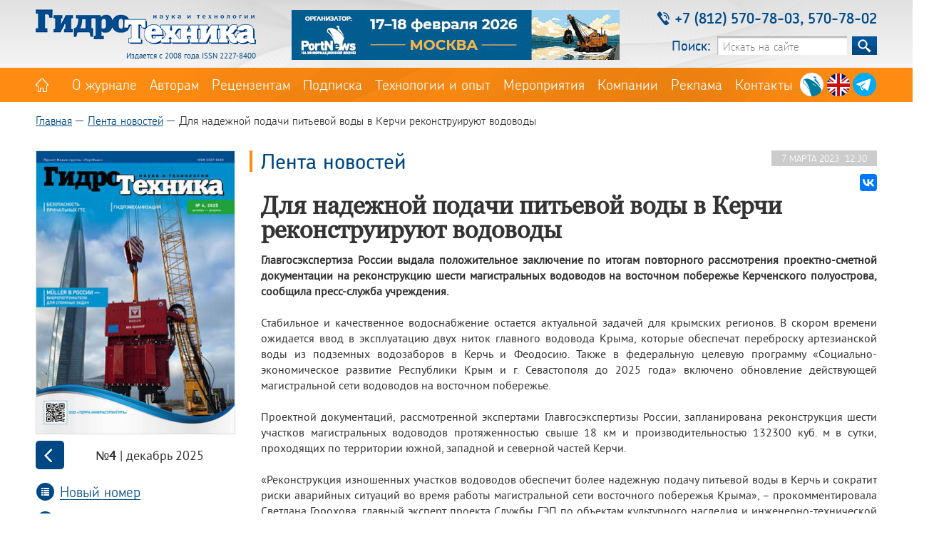

--- FILE ---
content_type: text/html; charset=utf-8
request_url: https://hydroteh.ru/news/dlja_nadezhnoj_podachi_pitevoj_vody_v_kerchi_rekonstruirujut_vodovody_4394/
body_size: 7022
content:
<!DOCTYPE html>
<!--[if lt IE 7 ]> <html lang="en" class="no-js ie6"> <![endif]-->
<!--[if IE 7 ]> <html lang="en" class="no-js ie7"> <![endif]-->
<!--[if IE 8 ]> <html lang="en" class="no-js ie8"> <![endif]-->
<!--[if IE 9 ]> <html lang="en" class="no-js ie9"> <![endif]-->
<!--[if (gt IE 9)|!(IE)]><!--> <html lang="en" class="no-js"> <!--<![endif]-->
<head>
<!-- Гугл Аналитика. Начало -->
<!-- Global site tag (gtag.js) - Google Analytics -->
<script async src="https://www.googletagmanager.com/gtag/js?id=UA-135185014-1"></script>
<script>
window.dataLayer = window.dataLayer || [];
function gtag(){dataLayer.push(arguments);}
gtag('js', new Date());
gtag('config', 'UA-135185014-1');
</script>
<!-- Гугл Аналитика. Конец -->
<meta charset="utf-8">
<meta http-equiv="X-UA-Compatible" content="IE=edge">
<!-- <meta name='viewport' content='width=device-width,initial-scale=1'/> -->
<meta property="og:image" content="/img/logo.png" />
<title>Для надежной подачи питьевой воды в Керчи реконструируют водоводы :: Журнал «Гидротехника» - Наука и технологии</title>


<meta name="keywords" content="Главгосэкспертиза, Керч, Крым, водоочистные сооружения, "/>
<meta name="description" content=""/>

<meta name="format-detection" content="telephone=no">
<link rel="stylesheet" href="/css/main.css?v14">
<link rel="stylesheet" href="/css/fonts.css"> <!-- Шрифты -->
<link rel="stylesheet" href="/css/balloon.min.css" /> <!-- Всплывающие подсказки -->
<link rel="stylesheet" href="/css/colorbox.css">
<link rel="stylesheet" href="/css/slick.css">
<link rel="stylesheet" href="/css/select2.css?v2">
<link rel="icon" type="image/png" href="/favicon.png" />
<!-- <link rel="apple-touch-icon" href="/apple-touch-favicon.png" /> -->
<!-- Yandex.Metrika counter -->
<script type="text/javascript" >
(function(m,e,t,r,i,k,a){m[i]=m[i]||function(){(m[i].a=m[i].a||[]).push(arguments)};
m[i].l=1*new Date();k=e.createElement(t),a=e.getElementsByTagName(t)[0],k.async=1,k.src=r,a.parentNode.insertBefore(k,a)})
(window, document, "script", "https://mc.yandex.ru/metrika/tag.js", "ym");
ym(61760224, "init", {
clickmap:true,
trackLinks:true,
accurateTrackBounce:true
});
</script>
<noscript><div><img src="https://mc.yandex.ru/watch/61760224" style="position:absolute; left:-9999px;" alt="" /></div></noscript>
<!-- /Yandex.Metrika counter -->
<script type="text/javascript" src="/js/vendor/jquery-1.9.1.min.js"></script>
<script type="text/javascript" src="/js/jquery.colorbox.js"></script>
<script type="text/javascript" src="/js/jquery.maskedinput.min.js"></script>
<script type="text/javascript" src="/js/main.js?v3"></script>
<script type="text/javascript" src="/js/placeholders.min.js"></script>
<script type="text/javascript" src="/js/slick.js"></script>
<script type="text/javascript" src="/js/select2.min.js"></script>
<script type="text/javascript" src="/js/videoplayer/playerjs.js" ></script>
<!-- Скрипт для кнопки "Вверх" -->
<script type="text/javascript">
$(function() {
$(window).scroll(function() {
if($(this).scrollTop() != 0) {
$('#toTop').fadeIn();
} else {
$('#toTop').fadeOut();
}
});
$('#toTop').click(function() {
$('body,html').animate({scrollTop:0},500);
});
});
</script>
<!-- Скрипт для кнопки "Вверх" -->
</head>
<body>
<div id="wrapper">
<header id="header">
<div id="header_top">
<div id="top">
<div id="logo">
<a href="/"><img src="/img/logo.png" alt="«Гидротехника»" title="«Гидротехника»"></a>
<p class="ltitle">Издается с 2008 года. ISSN 2227-8400</p>
</div>

<div id="b46070">
<article>
<a href="/b/?action=click&banner_id=219&place_id=1&erid=2W5zFJRHo9S" style="border:0px" target="_blank"><img style="border:0px" src="/upload/b/9DF_460chkh70_file_219_9275.gif" width="460" height="70"></a>
<!-- <a href="#"><img src="/img/b46070.jpg" alt="" title=""></a> -->
</article>
</div>
<div id="phones_and_search">
<div class="phones">
<i></i><p>+7 (812) 570-78-03, 570-78-02</p>
</div>
<div class="search_block">
<form class="search_form" action="/search/" method="get">
<div class="search">
<label class="search_input" for="search_input">Поиск:</label>
<input type="hidden" name="action" value="content">
<input type="search" value="" name="text" id="search_input" placeholder="Искать на сайте" autocomplete="off">
<button class="search" type="submit" title="Искать">&nbsp;</button>
</div>
</form>

</div>
</div> <!-- /phones_and_search -->
</div><!-- /top -->
</div><!-- /header_top -->
<div id="navigation">
<div class="nav">
<nav class="nav-list">
<div class="nav-item home"><a href="/" title=""></a></div>
<div class="nav-item "><a href="/about/">О журнале</a></div>
<div class="nav-item "><a href="/totheauthors/">Авторам</a></div>
<div class="nav-item "><a href="/toreviewers/">Рецензентам</a></div>
<div class="nav-item "><a href="/magazine_subscription_info/">Подписка</a></div>
<div class="nav-item "><a href="/articles/">Технологии и опыт</a></div>
<div class="nav-item "><a href="/activity/">Мероприятия</a></div>
<div class="nav-item "><a href="/companies/">Компании</a></div>
<div class="nav-item "><a href="/services/">Реклама</a></div>
<div class="nav-item "><a href="/contacts/">Контакты</a></div>

</nav>
<div class="social_icons">
<div class="si_pn"><a
data-balloon="Медиа-группа «ПортНьюс»" data-balloon-pos="up" data-balloon-length="medium"
href="https://portnews.ru" target="_blank"></a></div>

<div class="si_en"><a
data-balloon="English" data-balloon-pos="up" data-balloon-length="medium"
href="https://hydroteh.ru/en/" ></a>
</div>

<div class="si_vk"><a
data-balloon="«Гидротехника» в Телеграм" data-balloon-pos="up" data-balloon-length="medium"
href="https://t.me/hydroteh" target="_blank"></a>
</div>
</div>

</div><!-- nav -->
</div>
</header>

<div id="secondary">
<div class="secondary-container">
<div id="history-cont" class="onlyweb">
<div class="history-block">
<div class="breadckrumbs">
<ul>

<li><a href="/">Главная</a></li>


<li><a href="/news/">Лента новостей</a></li>


<li>Для надежной подачи питьевой воды в Керчи реконструируют водоводы</li>

</ul>
</div>
</div> <!-- history-block -->
</div><!-- history-cont -->
<!-- Хлебные крошки -->
<div id="left_column">

<div class="minislider">
<div class="miniitem">
<div id="journal">
<a href="/magazine/last115"><img src="/upload/journals/covers/pOpbplpopzhpkpa_cover_115_1_5054.jpg" alt="" title=""></a>
</div>
<div id="journal_nav" style="margin-bottom: 0px;">
<a onclick="plusSlide()" class="jn_left"></a>
<p class="jn_name"><span>№4</span> | декабрь&nbsp2025</p>
<a onclick="minusSlide()" class="jn_right"></a>
</div>
<p class="ln_content" style="margin-bottom: 10px; margin-top: 0px;"><i></i><a href="/magazine/last115" >Новый номер</a></p>
</div><!-- -->
<div class="miniitem">
<div id="journal">
<a href="/magazine/last114"><img src="/upload/journals/covers/pOpbplpopzhpkpa_3_2025_cover_114_1_3534.jpg" alt="" title=""></a>
</div>
<div id="journal_nav" style="margin-bottom: 0px;">
<a onclick="plusSlide()" class="jn_left"></a>
<p class="jn_name"><span>№3</span> | сентябрь&nbsp2025</p>
<a onclick="minusSlide()" class="jn_right"></a>
</div>
<p class="ln_content" style="margin-bottom: 10px; margin-top: 0px;"><i></i><a href="/magazine/last115" >Новый номер</a></p>
</div><!-- -->
<div class="miniitem">
<div id="journal">
<a href="/magazine/last113"><img src="/upload/journals/covers/pOpbplpopzhpkpa_web_cover_113_1_9884.jpg" alt="" title=""></a>
</div>
<div id="journal_nav" style="margin-bottom: 0px;">
<a onclick="plusSlide()" class="jn_left"></a>
<p class="jn_name"><span>№2</span> | июнь&nbsp2025</p>
<a onclick="minusSlide()" class="jn_right"></a>
</div>
<p class="ln_content" style="margin-bottom: 10px; margin-top: 0px;"><i></i><a href="/magazine/last115" >Новый номер</a></p>
</div><!-- -->
<div class="miniitem">
<div id="journal">
<a href="/magazine/last112"><img src="/upload/journals/covers/hydro_01_2025_obl_cover_112_1_1908.jpg" alt="" title=""></a>
</div>
<div id="journal_nav" style="margin-bottom: 0px;">
<a onclick="plusSlide()" class="jn_left"></a>
<p class="jn_name"><span>№1</span> | март&nbsp2025</p>
<a onclick="minusSlide()" class="jn_right"></a>
</div>
<p class="ln_content" style="margin-bottom: 10px; margin-top: 0px;"><i></i><a href="/magazine/last115" >Новый номер</a></p>
</div><!-- -->
<div class="miniitem">
<div id="journal">
<a href="/magazine/last111"><img src="/upload/journals/covers/popbplpopzhpkpa_cover_111_1_3479.jpg" alt="" title=""></a>
</div>
<div id="journal_nav" style="margin-bottom: 0px;">
<a onclick="plusSlide()" class="jn_left"></a>
<p class="jn_name"><span>№4</span> | декабрь &nbsp2024</p>
<a onclick="minusSlide()" class="jn_right"></a>
</div>
<p class="ln_content" style="margin-bottom: 10px; margin-top: 0px;"><i></i><a href="/magazine/last115" >Новый номер</a></p>
</div><!-- -->
<div class="miniitem">
<div id="journal">
<a href="/magazine/last110"><img src="/upload/journals/covers/hydro_03_2024_obl_cover_110_1_8623.jpg" alt="" title=""></a>
</div>
<div id="journal_nav" style="margin-bottom: 0px;">
<a onclick="plusSlide()" class="jn_left"></a>
<p class="jn_name"><span>№3</span> | сентябрь&nbsp2024</p>
<a onclick="minusSlide()" class="jn_right"></a>
</div>
<p class="ln_content" style="margin-bottom: 10px; margin-top: 0px;"><i></i><a href="/magazine/last115" >Новый номер</a></p>
</div><!-- -->
<div class="miniitem">
<div id="journal">
<a href="/magazine/last108"><img src="/upload/journals/covers/plpichcpepvpachja_popbplpopzhpkpa_2_2024_cover_108_1_6052.jpg" alt="" title=""></a>
</div>
<div id="journal_nav" style="margin-bottom: 0px;">
<a onclick="plusSlide()" class="jn_left"></a>
<p class="jn_name"><span>№2</span> | июнь&nbsp2024</p>
<a onclick="minusSlide()" class="jn_right"></a>
</div>
<p class="ln_content" style="margin-bottom: 10px; margin-top: 0px;"><i></i><a href="/magazine/last115" >Новый номер</a></p>
</div><!-- -->
<div class="miniitem">
<div id="journal">
<a href="/magazine/last107"><img src="/upload/journals/covers/hydro_01_2024_obl_cover_107_1_424.jpg" alt="" title=""></a>
</div>
<div id="journal_nav" style="margin-bottom: 0px;">
<a onclick="plusSlide()" class="jn_left"></a>
<p class="jn_name"><span>№1</span> | март&nbsp2024</p>
<a onclick="minusSlide()" class="jn_right"></a>
</div>
<p class="ln_content" style="margin-bottom: 10px; margin-top: 0px;"><i></i><a href="/magazine/last115" >Новый номер</a></p>
</div><!-- -->
<div class="miniitem">
<div id="journal">
<a href="/magazine/last106"><img src="/upload/journals/covers/popbplpopzhpkpa_cover_106_1_7281.jpg" alt="" title=""></a>
</div>
<div id="journal_nav" style="margin-bottom: 0px;">
<a onclick="plusSlide()" class="jn_left"></a>
<p class="jn_name"><span>№4</span> | декабрь&nbsp2023</p>
<a onclick="minusSlide()" class="jn_right"></a>
</div>
<p class="ln_content" style="margin-bottom: 10px; margin-top: 0px;"><i></i><a href="/magazine/last115" >Новый номер</a></p>
</div><!-- -->
<div class="miniitem">
<div id="journal">
<a href="/magazine/last104"><img src="/upload/journals/covers/popbplpopzhpkpal_cover_104_1_7892.jpg" alt="" title=""></a>
</div>
<div id="journal_nav" style="margin-bottom: 0px;">
<a onclick="plusSlide()" class="jn_left"></a>
<p class="jn_name"><span>№3</span> | сентябрь&nbsp2023</p>
<a onclick="minusSlide()" class="jn_right"></a>
</div>
<p class="ln_content" style="margin-bottom: 10px; margin-top: 0px;"><i></i><a href="/magazine/last115" >Новый номер</a></p>
</div><!-- -->
<div class="miniitem">
<div id="journal">
<a href="/magazine/last102"><img src="/upload/journals/covers/pgcht_popbplpopzhpkpa_2_2023_cover_102_1_3777.jpeg" alt="" title=""></a>
</div>
<div id="journal_nav" style="margin-bottom: 0px;">
<a onclick="plusSlide()" class="jn_left"></a>
<p class="jn_name"><span>№2</span> | июнь&nbsp2023</p>
<a onclick="minusSlide()" class="jn_right"></a>
</div>
<p class="ln_content" style="margin-bottom: 10px; margin-top: 0px;"><i></i><a href="/magazine/last115" >Новый номер</a></p>
</div><!-- -->
<div class="miniitem">
<div id="journal">
<a href="/magazine/last97"><img src="/upload/journals/covers/hydro_01_2023_obl_1_cover_97_1_5309.jpg" alt="" title=""></a>
</div>
<div id="journal_nav" style="margin-bottom: 0px;">
<a onclick="plusSlide()" class="jn_left"></a>
<p class="jn_name"><span>№1</span> | март&nbsp2023</p>
<a onclick="minusSlide()" class="jn_right"></a>
</div>
<p class="ln_content" style="margin-bottom: 10px; margin-top: 0px;"><i></i><a href="/magazine/last115" >Новый номер</a></p>
</div><!-- -->
<div class="miniitem">
<div id="journal">
<a href="/magazine/last96"><img src="/upload/journals/covers/hydro_04_2022_obl_cover_96_1_6677.jpg" alt="" title=""></a>
</div>
<div id="journal_nav" style="margin-bottom: 0px;">
<a onclick="plusSlide()" class="jn_left"></a>
<p class="jn_name"><span>№4</span> | декабрь&nbsp2022</p>
<a onclick="minusSlide()" class="jn_right"></a>
</div>
<p class="ln_content" style="margin-bottom: 10px; margin-top: 0px;"><i></i><a href="/magazine/last115" >Новый номер</a></p>
</div><!-- -->
<div class="miniitem">
<div id="journal">
<a href="/magazine/last95"><img src="/upload/journals/covers/hydro_03_2022_obl_cover_95_1_455.jpg" alt="" title=""></a>
</div>
<div id="journal_nav" style="margin-bottom: 0px;">
<a onclick="plusSlide()" class="jn_left"></a>
<p class="jn_name"><span>№3</span> | сентябрь&nbsp2022</p>
<a onclick="minusSlide()" class="jn_right"></a>
</div>
<p class="ln_content" style="margin-bottom: 10px; margin-top: 0px;"><i></i><a href="/magazine/last115" >Новый номер</a></p>
</div><!-- -->
<div class="miniitem">
<div id="journal">
<a href="/magazine/last94"><img src="/upload/journals/covers/hydro_02_2022_obl_1_cover_94_1_8991.jpg" alt="" title=""></a>
</div>
<div id="journal_nav" style="margin-bottom: 0px;">
<a onclick="plusSlide()" class="jn_left"></a>
<p class="jn_name"><span>№2</span> | май&nbsp2022</p>
<a onclick="minusSlide()" class="jn_right"></a>
</div>
<p class="ln_content" style="margin-bottom: 10px; margin-top: 0px;"><i></i><a href="/magazine/last115" >Новый номер</a></p>
</div><!-- -->
<div class="miniitem">
<div id="journal">
<a href="/magazine/last93"><img src="/upload/journals/covers/hydro_01_2022_obl_cover_93_1_67.jpg" alt="" title=""></a>
</div>
<div id="journal_nav" style="margin-bottom: 0px;">
<a onclick="plusSlide()" class="jn_left"></a>
<p class="jn_name"><span>№1</span> | март&nbsp2022</p>
<a onclick="minusSlide()" class="jn_right"></a>
</div>
<p class="ln_content" style="margin-bottom: 10px; margin-top: 0px;"><i></i><a href="/magazine/last115" >Новый номер</a></p>
</div><!-- -->
<div class="miniitem">
<div id="journal">
<a href="/magazine/last91"><img src="/upload/journals/covers/WhatsApp_Image_2021_11_19_at_17_51_43_cover_91_1_8157.jpeg" alt="" title=""></a>
</div>
<div id="journal_nav" style="margin-bottom: 0px;">
<a onclick="plusSlide()" class="jn_left"></a>
<p class="jn_name"><span>№4</span> | ноябрь&nbsp2021</p>
<a onclick="minusSlide()" class="jn_right"></a>
</div>
<p class="ln_content" style="margin-bottom: 10px; margin-top: 0px;"><i></i><a href="/magazine/last115" >Новый номер</a></p>
</div><!-- -->
<div class="miniitem">
<div id="journal">
<a href="/magazine/last90"><img src="/upload/journals/covers/hydro_03_2021_final_1_cover_90_1_4534.jpg" alt="" title=""></a>
</div>
<div id="journal_nav" style="margin-bottom: 0px;">
<a onclick="plusSlide()" class="jn_left"></a>
<p class="jn_name"><span>№3</span> | август &nbsp2021</p>
<a onclick="minusSlide()" class="jn_right"></a>
</div>
<p class="ln_content" style="margin-bottom: 10px; margin-top: 0px;"><i></i><a href="/magazine/last115" >Новый номер</a></p>
</div><!-- -->
<div class="miniitem">
<div id="journal">
<a href="/magazine/last89"><img src="/upload/journals/covers/WhatsApp_Image_2021_05_18_at_11_42_50__1__cover_89_1_5564.jpeg" alt="" title=""></a>
</div>
<div id="journal_nav" style="margin-bottom: 0px;">
<a onclick="plusSlide()" class="jn_left"></a>
<p class="jn_name"><span>№2</span> | май&nbsp2021</p>
<a onclick="minusSlide()" class="jn_right"></a>
</div>
<p class="ln_content" style="margin-bottom: 10px; margin-top: 0px;"><i></i><a href="/magazine/last115" >Новый номер</a></p>
</div><!-- -->
<div class="miniitem">
<div id="journal">
<a href="/magazine/last88"><img src="/upload/journals/covers/hydro_01_2021_obl_cover_88_1_6191.jpg" alt="" title=""></a>
</div>
<div id="journal_nav" style="margin-bottom: 0px;">
<a onclick="plusSlide()" class="jn_left"></a>
<p class="jn_name"><span>№1</span> | февраль&nbsp2021</p>
<a onclick="minusSlide()" class="jn_right"></a>
</div>
<p class="ln_content" style="margin-bottom: 10px; margin-top: 0px;"><i></i><a href="/magazine/last115" >Новый номер</a></p>
</div><!-- -->
<div class="miniitem">
<div id="journal">
<a href="/magazine/last86"><img src="/upload/journals/covers/pGpipdchrpochtpechkhpnpipkpa_4_2020_cover_86_1_705.jpg" alt="" title=""></a>
</div>
<div id="journal_nav" style="margin-bottom: 0px;">
<a onclick="plusSlide()" class="jn_left"></a>
<p class="jn_name"><span>№4</span> | ноябрь&nbsp2020</p>
<a onclick="minusSlide()" class="jn_right"></a>
</div>
<p class="ln_content" style="margin-bottom: 10px; margin-top: 0px;"><i></i><a href="/magazine/last115" >Новый номер</a></p>
</div><!-- -->
<div class="miniitem">
<div id="journal">
<a href="/magazine/last85"><img src="/upload/journals/covers/pGpipdchrpochtpechkhpnpipkpa_3_2020_cover_85_1_1393.jpg" alt="" title=""></a>
</div>
<div id="journal_nav" style="margin-bottom: 0px;">
<a onclick="plusSlide()" class="jn_left"></a>
<p class="jn_name"><span>№3</span> | &nbsp2020</p>
<a onclick="minusSlide()" class="jn_right"></a>
</div>
<p class="ln_content" style="margin-bottom: 10px; margin-top: 0px;"><i></i><a href="/magazine/last115" >Новый номер</a></p>
</div><!-- -->
<div class="miniitem">
<div id="journal">
<a href="/magazine/last84"><img src="/upload/journals/covers/popbplpopzhpkpa_pGpT_2_cover_84_1_1028.jpeg" alt="" title=""></a>
</div>
<div id="journal_nav" style="margin-bottom: 0px;">
<a onclick="plusSlide()" class="jn_left"></a>
<p class="jn_name"><span>№2</span> | &nbsp2020</p>
<a onclick="minusSlide()" class="jn_right"></a>
</div>
<p class="ln_content" style="margin-bottom: 10px; margin-top: 0px;"><i></i><a href="/magazine/last115" >Новый номер</a></p>
</div><!-- -->
<div class="miniitem">
<div id="journal">
<a href="/magazine/last80"><img src="/upload/journals/covers/pOpbplpopzhpkpa_1_2020_cover_80_1_7158.jpg" alt="" title=""></a>
</div>
<div id="journal_nav" style="margin-bottom: 0px;">
<a onclick="plusSlide()" class="jn_left"></a>
<p class="jn_name"><span>№1</span> | &nbsp2020</p>
<a onclick="minusSlide()" class="jn_right"></a>
</div>
<p class="ln_content" style="margin-bottom: 10px; margin-top: 0px;"><i></i><a href="/magazine/last115" >Новый номер</a></p>
</div><!-- -->
<div class="miniitem">
<div id="journal">
<a href="/magazine/last78"><img src="/upload/journals/covers/hydro_04_2019_popbplpopzhpkpa_cover_78_1_2789.jpg" alt="" title=""></a>
</div>
<div id="journal_nav" style="margin-bottom: 0px;">
<a onclick="plusSlide()" class="jn_left"></a>
<p class="jn_name"><span>№4</span> | &nbsp2019</p>
<a onclick="minusSlide()" class="jn_right"></a>
</div>
<p class="ln_content" style="margin-bottom: 10px; margin-top: 0px;"><i></i><a href="/magazine/last115" >Новый номер</a></p>
</div><!-- -->
<div class="miniitem">
<div id="journal">
<a href="/magazine/last76"><img src="/upload/journals/covers/hydro_03_2019_popbplpopzhpkpa_cover_76_1_4782.jpg" alt="" title=""></a>
</div>
<div id="journal_nav" style="margin-bottom: 0px;">
<a onclick="plusSlide()" class="jn_left"></a>
<p class="jn_name"><span>№3</span> | &nbsp2019</p>
<a onclick="minusSlide()" class="jn_right"></a>
</div>
<p class="ln_content" style="margin-bottom: 10px; margin-top: 0px;"><i></i><a href="/magazine/last115" >Новый номер</a></p>
</div><!-- -->
<div class="miniitem">
<div id="journal">
<a href="/magazine/last74"><img src="/upload/journals/covers/hydro_02_2019_popbplpopzhpkpa_cover_74_1_2309.jpg" alt="" title=""></a>
</div>
<div id="journal_nav" style="margin-bottom: 0px;">
<a onclick="plusSlide()" class="jn_left"></a>
<p class="jn_name"><span>№2</span> | &nbsp2019</p>
<a onclick="minusSlide()" class="jn_right"></a>
</div>
<p class="ln_content" style="margin-bottom: 10px; margin-top: 0px;"><i></i><a href="/magazine/last115" >Новый номер</a></p>
</div><!-- -->
<div class="miniitem">
<div id="journal">
<a href="/magazine/last37"><img src="/upload/journals/covers/obl_hydrotech_1__3__cover_37_1_9584.jpg" alt="" title=""></a>
</div>
<div id="journal_nav" style="margin-bottom: 0px;">
<a onclick="plusSlide()" class="jn_left"></a>
<p class="jn_name"><span>№1</span> | &nbsp2019</p>
<a onclick="minusSlide()" class="jn_right"></a>
</div>
<p class="ln_content" style="margin-bottom: 10px; margin-top: 0px;"><i></i><a href="/magazine/last115" >Новый номер</a></p>
</div><!-- -->
<div class="miniitem">
<div id="journal">
<a href="/magazine/last33"><img src="/upload/journals/covers/mFCdtx2WaZc_cover_33_1_8942.jpg" alt="" title=""></a>
</div>
<div id="journal_nav" style="margin-bottom: 0px;">
<a onclick="plusSlide()" class="jn_left"></a>
<p class="jn_name"><span>№4</span> | &nbsp2018</p>
<a onclick="minusSlide()" class="jn_right"></a>
</div>
<p class="ln_content" style="margin-bottom: 10px; margin-top: 0px;"><i></i><a href="/magazine/last115" >Новый номер</a></p>
</div><!-- -->
<div class="miniitem">
<div id="journal">
<a href="/magazine/last34"><img src="/upload/journals/covers/3_2018_cover_34_1_8992.jpg" alt="" title=""></a>
</div>
<div id="journal_nav" style="margin-bottom: 0px;">
<a onclick="plusSlide()" class="jn_left"></a>
<p class="jn_name"><span>№3</span> | &nbsp2018</p>
<a onclick="minusSlide()" class="jn_right"></a>
</div>
<p class="ln_content" style="margin-bottom: 10px; margin-top: 0px;"><i></i><a href="/magazine/last115" >Новый номер</a></p>
</div><!-- -->
<div class="miniitem">
<div id="journal">
<a href="/magazine/last32"><img src="/upload/journals/covers/hydroteh_last_cover_cover_32_1_409.jpg" alt="" title=""></a>
</div>
<div id="journal_nav" style="margin-bottom: 0px;">
<a onclick="plusSlide()" class="jn_left"></a>
<p class="jn_name"><span>№2</span> | &nbsp2018</p>
<a onclick="minusSlide()" class="jn_right"></a>
</div>
<p class="ln_content" style="margin-bottom: 10px; margin-top: 0px;"><i></i><a href="/magazine/last115" >Новый номер</a></p>
</div><!-- -->
<div class="miniitem">
<div id="journal">
<a href="/magazine/last30"><img src="/upload/journals/covers/Cover_cover_30_1_4060.jpg" alt="" title=""></a>
</div>
<div id="journal_nav" style="margin-bottom: 0px;">
<a onclick="plusSlide()" class="jn_left"></a>
<p class="jn_name"><span>№1</span> | &nbsp2018</p>
<a onclick="minusSlide()" class="jn_right"></a>
</div>
<p class="ln_content" style="margin-bottom: 10px; margin-top: 0px;"><i></i><a href="/magazine/last115" >Новый номер</a></p>
</div><!-- -->
</div><!-- class="minislider" -->
<div id="lk_links_sec" style="margin-bottom: 30px;">
<p class="ln_archive"><i></i><a href="/magazine/lastlist">Архив журналов</a></p>
</div>
<!-- Скрипт для минислайдера -->
<script>
/* Индекс слайда по умолчанию */
/* var slideIndex = 1; */
var slideIndex = 1;
showSlides(slideIndex);
/* Функция увеличивает индекс на 1, показывает следующй слайд*/
function plusSlide() {
showSlides(slideIndex += 1);
}
/* Функция уменьшяет индекс на 1, показывает предыдущий слайд*/
function minusSlide() {
showSlides(slideIndex -= 1);
}
/* Устанавливает текущий слайд */
function currentSlide(n) {
showSlides(slideIndex = n);
}
/* Основная функция слайдера */
function showSlides(n) {
var i;
var slides = document.getElementsByClassName("miniitem");
if (n > slides.length) {
slideIndex = 1
}
if (n < 1) {
slideIndex = slides.length
}
for (i = 0; i < slides.length; i++) {
slides[i].style.display = "none";
}
slides[slideIndex - 1].style.display = "block";
}
</script>
<!-- Инклюд б. место номер 2 -->
<div class="b280100" style="">
<article>
<!-- ����� ����� 2 -->
<a href="/b/?action=click&banner_id=130&place_id=2" style="border:0px" target="_blank"><img style="border:0px" src="/upload/b/portnews_280x100_file_2_5261_file_130_9158.jpg" width="280" height="100"></a>
</article>
</div>

<!-- Инклюд б -->
<!-- ������ -->
<div class="b280100">
<article>
<a href="/b/?action=click&banner_id=227&place_id=3&erid=2W5zFHGWMfW" style="border:0px" target="_blank"><img style="border:0px" src="/upload/b/pSpM_280chkh100_file_227_860.jpg" width="280" height="100"></a>
</article>
</div>
<!-- ������ -->
<div class="b280100">
<article>
<a href="/b/?action=click&banner_id=223&place_id=4&erid=2W5zFG1uct8" style="border:0px" target="_blank"><img style="border:0px" src="/upload/b/poly_280chkh100_rus_file_223_9012.gif" width="280" height="100"></a>
</article>
</div>
<!-- ������ -->
<div class="b280100">
<article>
<a href="/b/?action=click&banner_id=221&place_id=5&erid=2W5zFGDqtKa" style="border:0px" target="_blank"><img style="border:0px" src="/upload/b/pMpApS_pGpNpB_280chkh100_file_221_3339.jpg" width="280" height="100"></a>
</article>
</div>
<!-- ������ -->
<div class="b280100">
<article>

</article>
</div>
<!-- ������ -->
<div class="b280100">
<article>

</article>
</div>

</div><!-- left_column -->
<div id="secondary_content_block">
<div class="date_full">
<p>7 марта 2023&nbsp;&nbsp;12:30</p>
<div class="social_full">
<script src="https://yastatic.net/es5-shims/0.0.2/es5-shims.min.js"></script>
<script src="https://yastatic.net/share2/share.js"></script>
<div class="ya-share2" data-services="vkontakte"></div>
</div>
</div>
<h1 class="h1_page">Лента новостей</h1>
<h1 class="h1_article_full" style="margin-top: 10px;" >Для надежной подачи питьевой воды в Керчи реконструируют водоводы</h1>
<div class="rtf_content mb25">
<p><p style="text-align: justify;"><strong>Главгосэкспертиза России выдала положительное заключение по итогам повторного рассмотрения проектно-сметной документации на реконструкцию шести магистральных водоводов на восточном побережье Керченского полуострова, сообщила пресс-служба учреждения.</strong><br /><br />Стабильное и качественное водоснабжение остается актуальной задачей для крымских регионов. В скором времени ожидается ввод в эксплуатацию двух ниток главного водовода Крыма, которые обеспечат переброску артезианской воды из подземных водозаборов в Керчь и Феодосию. Также в федеральную целевую программу &laquo;Социально-экономическое развитие Республики Крым и г. Севастополя до 2025 года&raquo; включено обновление действующей магистральной сети водоводов на восточном побережье.<br /><br />Проектной документаций, рассмотренной экспертами Главгосэкспертизы России, запланирована реконструкция шести участков магистральных водоводов протяженностью свыше 18 км и производительностью 132300 куб. м в сутки, проходящих по территории южной, западной и северной частей Керчи.<br /><br />&laquo;Реконструкция изношенных участков водоводов обеспечит более надежную подачу питьевой воды в Керчь и сократит риски аварийных ситуаций во время работы магистральной сети восточного побережья Крыма&raquo;, &ndash; прокомментировала Светлана Горохова, главный эксперт проекта Службы ГЭП по объектам культурного наследия и инженерно-технической инфраструктуры Главгосэкспертизы России.<br /><br />Согласно проектной документации, реконструкции подлежат участки разводящих сетей от водопроводных очистных сооружений до Водораздатки города Керчи, Феодосийского и Индустриального шоссе, от Феодосийской камеры до резервуара чистой воды &laquo;Телецентр&raquo;, а также участки сетей между насосными станциями &laquo;Аджимушкайская&raquo; и &laquo;Башня&raquo;, в том числе от н/с &laquo;Аджимушкайская&raquo; &ndash; ул. Генерала Петрова &ndash; &shy;ул. Войкова &ndash; ул. Энгельса.</p>
<ul>
<li style="text-align: justify;"><em>После монтажа проектируемых участков водопроводной сети существующий водопровод будет демонтирован.</em></li>
<li style="text-align: justify;"><em>Заказчик объекта &ndash; ГКУ РК &laquo;Инвестиционно-строительное управление Республики Крым&raquo;, генпроектировщик &ndash; ООО &laquo;Институт &laquo;ШЕЛЬФ&raquo;.</em></li>
</ul>
<p style="text-align: justify;"><br /><br /></p></p>
</div>
<div id="tags-cont">
<div id="tags">
<div class="tags-header"><p>Теги:</p></div>
<div class="tags-list">
<div class="tags-item"><a href="//hydroteh.ru/news/tag183/"><p>водоочистные сооружения</p></a><i></i></div>
<div class="tags-item"><a href="//hydroteh.ru/news/tag45/"><p>Главгосэкспертиза</p></a><i></i></div>
<div class="tags-item"><a href="//hydroteh.ru/news/tag152/"><p>Крым</p></a><i></i></div>
<div class="tags-item"><a href="/tlist/" style="background:#ccc;"><p>TAGS</p></a><i style="background: url(/img/right_angle_grey.png) 0px 0px no-repeat;"></i></div>
</div>
</div>
</div>
<hr class="grey" style="margin-left: 16px;"/>
<p class="full_back_link" ><i></i><a href="//hydroteh.ru/news/">Перейти к списку новостей</a></p>

</div><!-- /secondary_content_block -->
</div><!-- /secondary-container -->
</div>
<footer id="footer">
<div id="footer_container">
<div id="f_left">
<div id="f_logo"></div>
<div id="f_logo_title"><p>Издается с 2008 года. ISSN 2227-8400</p></div>
<div id="f_copyright">
<p>© 2008 — 2026 PortNews</p>
<div id="LiveInternet">
<!--LiveInternet counter--><script type="text/javascript">
document.write("<a href='//www.liveinternet.ru/click' "+
"target=_blank><img src='//counter.yadro.ru/hit?t45.11;r"+
escape(document.referrer)+((typeof(screen)=="undefined")?"":
";s"+screen.width+"*"+screen.height+"*"+(screen.colorDepth?
screen.colorDepth:screen.pixelDepth))+";u"+escape(document.URL)+
";h"+escape(document.title.substring(0,150))+";"+Math.random()+
"' alt='' title='LiveInternet' "+
"border='0' width='31' height='31'><\/a>")
</script><!--/LiveInternet-->
</div>
</div>
</div>
<div id="f_center">
<div id="f_svo">
<i></i>
<p>Свидетельство о регистрации СМИ ПИ № ФС77-73982 от 19.10.2018</p>
</div>
<div id="f_uch">
<i></i>
<p>Учредитель <a href="//portnews.ru" target="_blank">ООО Медиа-группа «ПортНьюс»</a></p>
</div>
<div id="f_policy">
<i></i>
<p><a href="/privacy_policy/">Политика конфиденциальности</a></p>
</div>
</div>
<div id="f_right">
<div id="f_phones">
<i></i><p>телефоны:</p><br>
<p class="f_phone_number">+7 (812) 570-78-03</p><br>
<p class="f_phone_number">+7 (812) 570-78-02</p>
</div>
<div id="f_email">
<i></i><p>электронная почта:</p><br>
<p class="f_email_ad"><a href="mailto:info@hydroteh.ru">info@hydroteh.ru</a></p>
</div>
</div>
<div id="toTop" class="secondary-up"><span>&uarr;&nbsp;</span><p>Вверх</p></div>
</div><!-- /footer_container -->
</footer>
</div><!-- wrapper -->
<!--scripts concatenated and minified via ant build script-->

<!-- end scripts-->
<!-- end scripts-->
</body>
</html>

